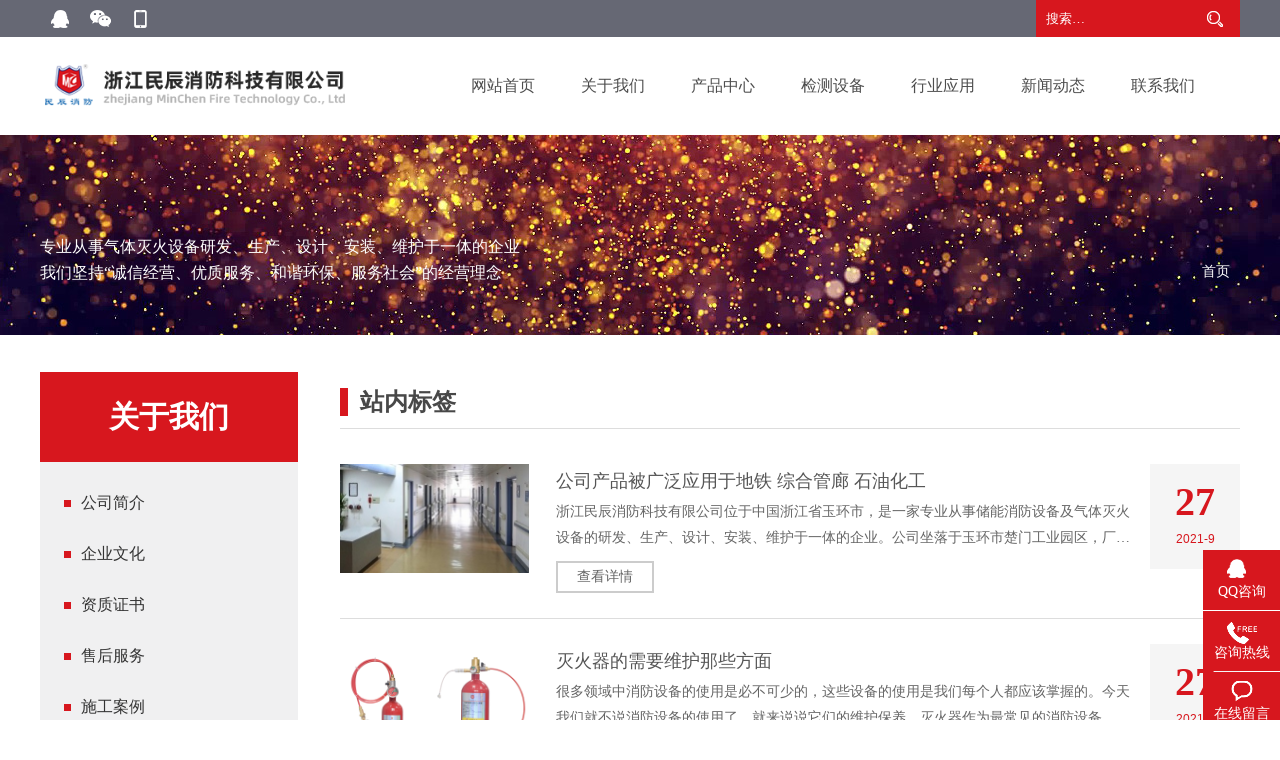

--- FILE ---
content_type: text/html; Charset=utf-8
request_url: http://www.minchenxiaofang.com/plug/tags/%E6%B6%88%E9%98%B2%E5%99%A8%E6%9D%90%E5%8E%82%E5%AE%B6
body_size: 6606
content:

<!DOCTYPE html>
<html lang="en">
<head>
    <meta http-equiv="Content-Type" content="text/html; charset=utf-8">
    <meta name="viewport" content="width=device-width, user-scalable=no, initial-scale=1.0, maximum-scale=1.0, minimum-scale=1.0">
	<meta http-equiv="X-UA-Compatible" content="IE=edge,chrome=1" />
	<title>站内标签_浙江民辰消防科技有限公司</title>
	<meta name="Keywords" content="电化学储能自动灭火系统、机床自动灭火装置、机架式灭火装置、非储压全氟己酮灭火装置、微型全氟己酮灭火装置、探火管灭火装置、厨房灭火装置(单、双瓶)、全氟己酮(1230)气体灭火装置(柜式单瓶、柜式双瓶)、超细干粉探火管灭火设备
" />
	<meta name="Description" content="民辰消防公司现生产经营的主要产品包括：电化学储能自动灭火系统、机床自动灭火装置、机架式灭火装置、非储压全氟己酮灭火装置、微型全氟己酮灭火装置、探火管灭火装置等产品" />
	
<link rel="stylesheet" href="/theme/site02801/common/css/common.css">
<script>var webroot="/";var themeroot="site02801";var webmode="2";</script>

<link href="/theme/site02801/css/slick.css" type="text/css" rel="stylesheet">
<link href="/theme/site02801/css/swiper.min.css" type="text/css" rel="stylesheet">
<link href="/theme/site02801/css/style.css" type="text/css" rel="stylesheet">
<script type="text/javascript" src="/theme/site02801/js/jquery-1.10.2.min.js"></script>
<script type="text/javascript" src="/theme/site02801/js/jquery.SuperSlide.2.1.js"></script>

<script type="text/javascript" src="/theme/site02801/js/swiper.min.js"></script>
<script src="/theme/site02801/js/menu.js" type="text/javascript"></script>

<script type="text/javascript" src="/theme/site02801/js/tab.js"></script>

<script type="text/javascript" src="/theme/site02801/js/base.js"></script>
</head>
<body>


<div class="in_header global-header">
    <div class="header_top">
        <div class="container">
            <div class="nav_right">
                <p class="p1">
                    <a href="tencent://message/?uin=1000000&Site=mysite&Menu=yes"></a>
                </p>
                <p class="p2">
                    <img src="/site/site02801/upfile/202108/2021082654083265.jpg" /></p>
                <p class="p3">
                    <img src="/site/site02801/upfile/202304/2023042060217461.png" /></p>
            </div>
               <div class="header_right">
                <div class="header_input">
                    <input type="text" name="key" id="keywords" onkeydown="if(event.keyCode==13){SiteSearch('/plug/search.asp', '#keywords');return false};" x-webkit-speech="" placeholder="搜索…" />
                    <input type="submit" value="" id="btnok" onclick="SiteSearch('/plug/search.asp', '#keywords');" class="search_su" />
                </div>
            </div>
        </div>
    </div>
    <div class="header_nav">
        <div class="container">
            <div class="header_nav_left">
                <a href="/">
                    <img src="/site/site02801/upfile/202304/2023042750419949.png" />
                </a>
            </div>
            <div class="header_nav_right">
                <div id="menu">
                    <ul id="nav" class="nav">
                    	<li class='nLi '><h3><a href="/">网站首页</a></h3></li> 
                    	
                        <li class='nLi '>
                            <h3><a href="/about-us/">关于我们</a></h3>
                            
                            <ul class="sub">
                              
                                <li><a href="/about-us/">公司简介</a></li>
                              
                                <li><a href="/culture/">企业文化</a></li>
                              
                                <li><a href="/zzzs/">资质证书</a></li>
                              
                                <li><a href="/shfw/">售后服务</a></li>
                              
                                <li><a href="/Case/">施工案例</a></li>
                              
                            </ul>
                            
                        </li>
                        
                        <li class='nLi '>
                            <h3><a href="/Product/">产品中心</a></h3>
                            
                            <ul class="sub">
                              
                                <li><a href="/dhxcnzqfjtzdmhxt/">电化学储能站全氟己酮自动灭火系统</a></li>
                              
                                <li><a href="/gsqfjtmhzz/">柜式全氟己酮灭火装置</a></li>
                              
                                <li><a href="/jczdmhzz/">机床自动灭火装置</a></li>
                              
                                <li><a href="/fcyqfjtmhzz/">非储压全氟己酮灭火装置</a></li>
                              
                                <li><a href="/jjs1u2uzdmhzz/">机架式1U2U自动灭火装置</a></li>
                              
                                <li><a href="/thgsmhzz/">探火管式灭火装置</a></li>
                              
                                <li><a href="/wxgwxzdmhzz/">微型感温型自动灭火装置</a></li>
                              
                                <li><a href="/stsqfjtmhq/">手提式全氟己酮灭火器</a></li>
                              
                                <li><a href="/cfmhzz/">厨房灭火装置</a></li>
                              
                                <li><a href="/xgsqfjtmhzz/">悬挂式全氟己酮灭火装置</a></li>
                              
                            </ul>
                            
                        </li>
                        
                        <li class='nLi '>
                            <h3><a href="/jcsb/">检测设备</a></h3>
                            
                        </li>
                        
                        <li class='nLi '>
                            <h3><a href="/Industry/">行业应用</a></h3>
                            
                        </li>
                        
                        <li class='nLi '>
                            <h3><a href="/News/">新闻动态</a></h3>
                            
                            <ul class="sub">
                              
                                <li><a href="/gsxw/">公司新闻</a></li>
                              
                                <li><a href="/xfxy/">消防行业</a></li>
                              
                            </ul>
                            
                        </li>
                        
                        <li class='nLi '>
                            <h3><a href="/contact/">联系我们</a></h3>
                            
                        </li>
                        
                    </ul>
                </div>
            </div>
        </div>
    </div>
</div>

<!--手机导航-->
<div class="index_header">
    <div class="sj_header">
        <div class="logo">
            <a href="/">
                <img src="/site/site02801/upfile/202304/2023042750419949.png" class="logo_img"></a>
        </div>
        <div class="menu">
	            <a class="menubtn"><img src="/theme/site02801/images/menu.png"></a>
		</div>
        <div class="clr">
        </div>
    </div>
    <!--header-->
    <div id="hamburgermenu">
        <div id="firstpane" class="menu_list">
            <div class="menu_head"><a href="/">网站首页</a></div>
			
			
            <div class="menu_head">关于我们</div>
            <div class="menu_body">
                
                <a href="/about-us/">▪ 公司简介</a>
                
                <a href="/culture/">▪ 企业文化</a>
                
                <a href="/zzzs/">▪ 资质证书</a>
                
                <a href="/shfw/">▪ 售后服务</a>
                
                <a href="/Case/">▪ 施工案例</a>
                
            </div>
            
			
			
            <div class="menu_head">产品中心</div>
            <div class="menu_body">
                
                <a href="/dhxcnzqfjtzdmhxt/">▪ 电化学储能站全氟己酮自动灭火系统</a>
                
                <a href="/gsqfjtmhzz/">▪ 柜式全氟己酮灭火装置</a>
                
                <a href="/jczdmhzz/">▪ 机床自动灭火装置</a>
                
                <a href="/fcyqfjtmhzz/">▪ 非储压全氟己酮灭火装置</a>
                
                <a href="/jjs1u2uzdmhzz/">▪ 机架式1U2U自动灭火装置</a>
                
                <a href="/thgsmhzz/">▪ 探火管式灭火装置</a>
                
                <a href="/wxgwxzdmhzz/">▪ 微型感温型自动灭火装置</a>
                
                <a href="/stsqfjtmhq/">▪ 手提式全氟己酮灭火器</a>
                
                <a href="/cfmhzz/">▪ 厨房灭火装置</a>
                
                <a href="/xgsqfjtmhzz/">▪ 悬挂式全氟己酮灭火装置</a>
                
            </div>
            
			
			
            <div class="menu_head"><a href="/jcsb/">检测设备</a></div>
            
			
			
            <div class="menu_head"><a href="/Industry/">行业应用</a></div>
            
			
			
            <div class="menu_head">新闻动态</div>
            <div class="menu_body">
                
                <a href="/gsxw/">▪ 公司新闻</a>
                
                <a href="/xfxy/">▪ 消防行业</a>
                
            </div>
            
			
			
            <div class="menu_head"><a href="/contact/">联系我们</a></div>
            
			
        </div>
    </div>
    <!--导航阴影-->
    <div class="overlay">
    </div>
</div>

    <!--nybanner-->
    <div class="ny_banner" style="background: url(/site/site02801/upfile/202108/2021082561231329.jpg) no-repeat center;">
        <div class="container">
            <div class="ny_banner_left">
                <h4></h4>
                <p>专业从事气体灭火设备研发、生产、设计、安装、维护于一体的企业</p>
<p>我们坚持“诚信经营、优质服务、和谐环保、服务社会”的经营理念</p>
            </div>
            <div class="ny_banner_right">
                <a href="/">首页</a>
            </div>
        </div>
    </div>

    <!--内容-->
    <div class="ny_all">
        <div class="container">
            
<div class="ny_left">
    <div class="ny_left_title">关于我们</div>
    <div class="ny_left_nav">
        <ul class="yiji">
        
            <li ><a href="/about-us/">公司简介</a></li>
        
            <li ><a href="/culture/">企业文化</a></li>
        
            <li ><a href="/zzzs/">资质证书</a></li>
        
            <li ><a href="/shfw/">售后服务</a></li>
        
            <li ><a href="/Case/">施工案例</a></li>
         
        </ul>
    </div>
</div>
<!--手机导航-->
<div class="ny_sjleft">
    <ul class="yiji">
    
        <li ><a href="/about-us/">公司简介</a></li>
    
        <li ><a href="/culture/">企业文化</a></li>
    
        <li ><a href="/zzzs/">资质证书</a></li>
    
        <li ><a href="/shfw/">售后服务</a></li>
    
        <li ><a href="/Case/">施工案例</a></li>
     
    </ul>
</div>
            <div class="ny_right">
                <div class="ny_right_title">
                    <h3>站内标签</h3>
                </div>
                <div class="ny_news_list">
                    <ul>
                    
                        <li><a href="/gsxw/117.html">
                            <div class="ny_news_img"><img src="/site/site02801/upfile/202304/2023427161516130.jpg" /></div>
                            <div class="ny_news_info">
                                <h3>公司产品被广泛应用于地铁 综合管廊 石油化工</h3>
                                <p>浙江民辰消防科技有限公司位于中国浙江省玉环市，是一家专业从事储能消防设备及气体灭火设备的研发、生产、设计、安装、维护于一体的企业。公司坐落于玉环市楚门工业园区，厂区建筑面积12000平方…</p>
                                <span class="link">查看详情</span>
                            </div>
                            <div class="news_time">
                                <p>27</p>
                                <time>2021-9</time>
                            </div>
                        </a></li>
                    
                        <li><a href="/xfxy/116.html">
                            <div class="ny_news_img"><img src="/site/site02801/upfile/202304/2023042758569485.jpg" /></div>
                            <div class="ny_news_info">
                                <h3>灭火器的需要维护那些方面</h3>
                                <p>很多领域中消防设备的使用是必不可少的，这些设备的使用是我们每个人都应该掌握的。今天我们就不说消防设备的使用了，就来说说它们的维护保养。灭火器作为最常见的消防设备，它的使用中，维护保养是需要我们重视的。家用灭火器家用灭火器1.灭火器应设置在通风、…</p>
                                <span class="link">查看详情</span>
                            </div>
                            <div class="news_time">
                                <p>27</p>
                                <time>2021-9</time>
                            </div>
                        </a></li>
                    
                        <li><a href="/xfxy/112.html">
                            <div class="ny_news_img"><img src="/site/site02801/upfile/202304/2023042758742661.jpg" /></div>
                            <div class="ny_news_info">
                                <h3>如何选择灭火器 这五类你可以了解一下</h3>
                                <p>我们平时在使用灭火器产品的时候是否有了解过其中的种类呢?民辰消防这边给您做了一些相关的内容整理，主要从五个方面做介绍，你们想要了解的话可以看看，应该对您会有帮助的作用。毕竟这是我们平时都会使用到的产品。灭火器的类型应该如何选择?这五类可以了解一…</p>
                                <span class="link">查看详情</span>
                            </div>
                            <div class="news_time">
                                <p>27</p>
                                <time>2021-9</time>
                            </div>
                        </a></li>
                    
                    </ul>
                    
                    
                </div>
            </div>
        </div>
    </div>


<!--底部-->
<div class="footer">
    <div class="container">
        <div class="footer_top">
            <div class="footer_left">
                <h3>
                    快速链接</h3>
                <ul>
                  
                    <li><a href="/about-us/">关于我们</a></li>
                  
                    <li><a href="/Product/">产品中心</a></li>
                  
                    <li><a href="/jcsb/">检测设备</a></li>
                  
                    <li><a href="/Industry/">行业应用</a></li>
                  
                    <li><a href="/News/">新闻动态</a></li>
                  
                </ul>
            </div>
            <div class="footer_center">
                <h3>
                    联系我们</h3>
                <div class="footer_cxx">
                    
                    <p><img src="/theme/site02801/images/f1.png"/> 地址：浙江省玉环市楚门镇吴家工业区吴蒲路618号</p><p><img src="/theme/site02801/images/f2.png"/> 电话：4001608119</p><p><img src="/theme/site02801/images/f4.png"/> 邮箱：13656767119@qq.com</p>
                    
                </div>
            </div>
            <div class="footer_pic">
                <div class="footer_wx">
                    <img src="/site/site02801/upfile/202304/2023042060217461.png" />
                    <p>手机网站</p>
                </div>
                <div class="footer_wx">
                    <img src="/site/site02801/upfile/202108/2021082654083265.jpg" />
                    <p>官方微信</p>
                </div>
            </div>
        </div>
        <div class="footer_ban">
            <p class="f_brq">
                Copyright © 2026 All Rights Reserved 版权所有： 浙江民辰消防科技有限公司 <a href="https://beian.miit.gov.cn/" rel="nofollow" target="_blank">浙ICP备2022013809号</a>　<a href='/plug/rss.html'>网站地图</a>  <a href=http://www.minchenxiaofang.com/mzsm/>免责声明</a> </p>
            <div class="footer_zhichi">
                <p>
                    <a target="_blank" href="https://www.ganguoyun.cn/" ><span>技术支持：</span>甘果云建站平台</a></p>
            </div>
        </div>
    </div>
</div>
<!--手机底部-->
<div class="copy">
    <p>版权所有 ：浙江民辰消防科技有限公司</p>
    <a target="_blank" href="https://www.ganguoyun.cn/">技术支持：甘果云建站</a>
</div>
<footer>
    <ul>
        <li><a href="/" class="active"><img src="/theme/site02801/images/nav-3.png" style="width: 25px;height: 26px"><span>首页</span></a></li>
        <li><a href="tel:13656767119"><img src="/theme/site02801/images/nav-2.png" style="width: 28px;height: 25px"><span>电话</span></a></li>
        <li><a href="sms:13656767119"><img src="/theme/site02801/images/nav-4.png" style="width: 28px;height: 18px;margin:3px auto 3px;"><span>短信</span></a></li>
        <li><a href="/contact/" class=""><img src="/theme/site02801/images/dt.png" style="width: 17px;height:21px;margin: 0px auto 2px"><span>地图</span></a></li>
    </ul>
</footer>


<!--在线客服-->
<div class="lxfx">
   <ul>
      <li>
         <a href="tencent://message/?uin=1000000&Site=mysite&Menu=yes">
           <div class="leftlx"><i></i><p>QQ咨询</p></div>
         </a>
      </li>
      <li>
         <a href="#">
           <div class="leftlx">
               <i class="icon-tel"></i>
               <p>咨询热线</p>
           </div>
           <span>4001608119</span>
         </a>
      </li>
      <li>
         <a href='/plug/book.html'>
           <div class="leftlx">
              <i class="icon-ly"></i>
              <p>在线留言</p>
           </div>
         </a>
      </li>
	  <li class="mtop">
         <a href="javascript:;">
           <div class="leftlx">
              <i class="icon-top"></i>
              <p>返回顶部</p>
           </div>
         </a>
      </li>
   </ul>
</div>



<script>
	 jQuery("#nav").slide({ type: "menu", titCell: ".nLi", targetCell: ".sub", effect: "slideDown", delayTime: 300, triggerTime: 0, returnDefault: true });
	
	
	$(".ny_about_info").find("img").parent().css("text-indent","0rem"); 
	
	
	//导航滚动
	$(window).scroll(function () {
		var st = $(this).scrollTop();
		if (st > 1) {
			$("body").addClass("slide-up");
			$("body").removeClass("slide-down");
		} else {
			$("body").addClass("slide-down");
			$("body").removeClass("slide-up");
		}

	});

    //在线客服
	var lxbtn = $(".lxfx li");
    lxbtn.each(function () {
        var index = $(this).index();
        if (index == 0 || index == 2 || index == 4) {
            $(this).hover(function () {
                $(this).stop().animate({ marginLeft: "-13px", width: "90px" }, 600)
            }, function () {
                $(this).stop().animate({ marginLeft: "0px", width: "77px" }, 600)
            })
        }
        if (index == 1) {
            $(this).hover(function () {
                $(this).stop().animate({ marginLeft: "-165px", width: "242px" }, 600)
            }, function () {
                $(this).stop().animate({ marginLeft: "0px", width: "77px" }, 600)
            })
        }
        if (index == 3) {
            $(this).hover(function () {
                $(this).stop().animate({ marginLeft: "-13px", width: "90px" }, 600, function () {
                    $(".fix_ewm").stop().show()
                })
            }, function () {
                $(this).stop().animate({ marginLeft: "0px", width: "77px" }, 600, function () {
                    $(".fix_ewm").stop().hide()
                })
            })
        }
    });
	
	//返回顶部
	$(".mtop").click(function(){
		$("html,body").animate({scrollTop:0},"slow");
		return false;
	});


    $(document).ready(function () {
        $("#firstpane .menu_body:eq(0)").hide();
        $("#firstpane div.menu_head").click(function () {
            $(this).addClass("current").next("div.menu_body").slideToggle(300).siblings("div.menu_body").slideUp("slow");
            $(this).siblings().removeClass("current");
        });
    });
</script>
<script src="/theme/site02801/common/js/common.js"></script>
</body>
</html>


--- FILE ---
content_type: text/css
request_url: http://www.minchenxiaofang.com/theme/site02801/common/css/common.css
body_size: 3468
content:
@charset "utf-8";
/* 全局 */
html{webkit-text-size-adjust:none;-webkit-text-size-adjust:none;text-justify:inter-ideograph;}
a{text-decoration:none;outline:0;-webkit-transition:all .3s ease-in-out 0s;-moz-transition:all .3s ease-in-out 0s;transition:all .3s ease-in-out 0s}
/* 基础 */
*{-webkit-tap-highlight-color:rgba(255,255,255,0);-webkit-touch-callout:none;margin:0}
::-webkit-scrollbar{width:10px;height:10px}
::-webkit-scrollbar-track{border-radius:0;background:rgba(0,0,0,0.1);}
::-webkit-scrollbar-thumb{background:rgba(0,0,0,0.2);}
::-webkit-scrollbar-thumb:hover{background:rgba(0,0,0,0.4);background-color:#d7171e;}
input,textarea{-webkit-user-select:text}
/*分页样式*/
.pglist {margin-top:20px;margin-bottom:40px;text-align:center!important;font-size:14px;}
.pglist a {border:1px solid #e4eaec;background:#fff;padding:10px 16px;margin: 0 4px;text-align:center;color:#76838f;}
.pglist a:hover {background:#f5f5f5}
.pglist a.NextA {border-right:1px solid #e4eaec}
.pglist .NextSpan,.pglist .PreSpan {border:1px solid #e4eaec;padding:10px 16px;background:#fff;color:#ccd5db;cursor:default}
.pglist .firstPage,.pglist .lastPage {height:28px;line-height:28px;min-width:40px}
.pglist span {border:1px solid #e4eaec;border-right:none;padding:10px 18px;text-align:center;background:#d7171e;border-color:#d7171e;color:#fff;cursor:default}
.pglist a,.pglist a:active,.pglist a:focus,.pglist a:hover {text-decoration:none}
.pglist .PageText {margin-left:10px;color:#aaa;display:none}
.pglist a:last-child{ border-right:1px solid #e4eaec}

/*返回首页*/
#tip{padding-top: 30px;min-height: 640px;}
#tip b{color: #d7171e;}
/*网站地图*/
.sitemap{overflow:hidden;line-height:30px;padding: 10px;border-bottom:1px solid #ddd;}
.sitemap dt{float: left;margin-right: 2%;width: 14.66666667%;}
.sitemap dt a{display:block;text-align:center;background: #ececec;font-size:14px;padding:8px 0;font-weight:normal;}
.sitemap dt a:hover{background: #ccc;color:#fff;}
.sitemap dd{float: left;width: 83.333333%;}
.sitemap dd a{float:left;color:#666;padding-right:35px;line-height:39px;transition:none;}
.sitemap dd a:hover{color:#333;}
/*网站标签*/
.tags_list{overflow:hidden;line-height:30px;padding: 10px;border-bottom:1px solid #ddd;}
.tags_list dt{float: left;margin-right: 2%;margin-bottom: 2%;width: 14.66666667%;}
.tags_list dt a{display:block;text-align:center;background: #ececec;font-size:14px;padding:8px 0;font-weight:normal;}
.tags_list dt a:hover{background: #ccc;color:#fff;}
.tags{overflow:hidden;margin-bottom: 20px;}
.tags span{float: left;display: block;line-height: 40px;}
.tags a{border-radius: 4px;-webkit-border-radius: 4px;display: inline-block;line-height: 28px;padding: 0 6px;margin: 5px;background: #fff;border: 1px solid #dadada;}
.tags a:hover {background: #d7171e;border-color: #d7171e;color: #fff;}
/*评论列表*/
.comment-main{width: 100%;background: #FFF;border-bottom: 3px solid #eee;margin-top: 30px;font-size: 12px;color: #666;line-height: 14px;-webkit-transition: all .3s ease;-moz-transition: all .3s ease;-ms-transition: all .3s ease;-o-transition: all .3s ease;transition: all .3s ease;}
.comment-main:hover{border-bottom: 3px solid #d7171e;-webkit-box-shadow: 0 10px 20px 0 #CCC;-moz-box-shadow: 0 10px 20px 0 #CCC;-ms-box-shadow: 0 10px 20px 0 #CCC;-o-box-shadow: 0 10px 20px 0 #CCC;box-shadow: 0 10px 20px 0 #CCC;}
.comment-title{width: 100%;height: 49px;line-height: 50px;background: #FFF;border-bottom: 1px solid #CCC;}
.comment-title span{float: left;height: 50px;font-size: 14px;line-height: 50px;display: block;padding: 0 30px;background: #d7171e;color: #FFF;}
.comment-show-box{margin: 20px 12px}
.comment-show-box .pl-box2{width: 100%}
.comment-show-box .pl-box2 dl{float: left;width: 100%;margin-bottom: 20px;padding-bottom: 20px;border-bottom: 1px solid #EEE;}
.comment-show-box .pl-box2 dl dt{float: left;width: 50px;margin-right: 15px;}
.comment-show-box .pl-box2 dl dt img{width: 50px;height: 50px}
.comment-show-box .pl-box2 dl dd{float: right;width: 92%;}
.comment-show-box .pl-box2 dl dd h1{font-weight: 700;font-size: 100%;}
.comment-show-box .pl-box2 dl dd h1 span{color: #656565;font-weight: 400;float: right;}
.comment-show-box .pl-box2 dl dd p{margin-top: 10px;line-height: 20px}
.comment-show-box .pl-box2 dl dd p.xz-fc1{color: #d7171e;}
.comment-show-box .xz-cb{zoom: 1}
.comment-show-box .xz-cb:after{display: block;clear: both;visibility: hidden;height: 0;overflow: hidden;content: "."}
.c-more {text-align: center;line-height: normal;}
.c-more a {border-radius: 2px;-webkit-border-radius: 2px;display: block;background: #d7171e;color: #ffffff;padding: 13px 0;}
.c-more a:hover {background: #333;}
/*评论表单*/
.comment-show-box .fb-box{background: #FAFAFA;border: 1px solid #EEE;margin-top: 20px;}
.comment-show-box .fb-box dl{float: left;width: 97%;padding: 12px;}
.comment-show-box .fb-box dt{float: left;width: 50px;margin-right: 15px;}
.comment-show-box .fb-box dt img{-webkit-border-radius: 50%;-moz-border-radius: 50%;-ms-border-radius: 50%;-o-border-radius: 50%;border-radius: 50%;width: 50px;height: 50px}
.comment-show-box .fb-box dd{float: right;width: 92%;}
.comment-show-box .fb-box dd p{color: #656565;}
.comment-show-box .fb-box dd p textarea{width: 97%;height: 120px;line-height: 20px;color: #6C6C6C;padding: 12px;border: 1px solid #EEE;outline: 0;font-family: "microsoft yahei";-webkit-transition: all .3s ease;-moz-transition: all .3s ease;-ms-transition: all .3s ease;-o-transition: all .3s ease;transition: all .3s ease;}
.comment-show-box .fb-box dd p textarea:focus{border: 1px solid #d7171e;box-shadow: 0 0 10px 0 #d7171e}
.comment-show-box .fb-box-div{margin-top: -1px;background: #FAFAFA;border-radius: 0 0 5px 5px;border: 1px solid #EEE;}
.comment-show-box .fb-box-div dl{padding: 12px;position: relative;}
.comment-show-box .fb-box-div dd{font-size: 12px;line-height: 13px;color: #666;}
.comment-show-box .fb-box-div input{-webkit-border-radius: 0 0 5px 0;-moz-border-radius: 0 0 5px 0;-ms-border-radius: 0 0 5px 0;-o-border-radius: 0 0 5px 0;border-radius: 0 0 5px 0;position: absolute;top: -1px;right: -1px;width: 80px;height: 39px;font-size: 12px;line-height: 39px;background: #AAA;color: #FFF;border: 0;cursor: pointer;-webkit-transition: all .3s ease;-moz-transition: all .3s ease;-ms-transition: all .3s ease;-o-transition: all .3s ease;transition: all .3s ease;}
.comment-show-box .fb-box-div input:hover{background: #d7171e;color: #FFF;}
/*点赞*/
#mood{margin-bottom: 30px;text-align:center;}
#mood p{font-size: 16px;color: #555;font-weight:bold;margin-bottom: 20px;}
#mood a{display:inline-block;margin:0 10px;cursor:pointer;color: #555;background:#fff;border-radius:4px;border:1px solid #ddd;padding:6px 20px;min-width:100px;-webkit-box-sizing: border-box;box-sizing: border-box;}
#mood a span{display: inline-block;width: 18px;height: 18px;margin-right:10px;vertical-align: sub;background: url(../images/dianzan.png) no-repeat;-webkit-transition: all .3s ease-in-out 0s;-moz-transition: all .3s ease-in-out 0s;transition: all .3s ease-in-out 0s;}
#mood a span.dianzan-down{background-position: top right;}
#mood a em{font-style:normal;font-size: 16px;}
#mood a:hover{background: #d7171e;border-color: #d7171e;color:#fff;}
#mood a:hover span.dianzan-up{background-position: bottom left;}
#mood a:hover span.dianzan-down{background-position: bottom right;}
/*视频样式*/
video {padding: 5px;background-color: #000;}

/* 公用 */
.c-cb:after,.c-cbli li:after {display:block;clear:both;visibility:hidden;height:0;overflow:hidden;content:".";}
.c-cb,.c-cbli li {zoom:1;}
.c-ib {display:inline-block;}
.c-dn {display:none;}
.c-db {display:block;}
.c-fl {float:left;}
.c-fr {float:right;}
.c-pr {position:relative;}
.c-pa {position:absolute;}
.c-pf {position:fixed;}
.c-fwn {font-weight:400;}
.c-fwb {font-weight:700;}
.c-tal {text-align:left;}
.c-tac {text-align:center;}
.c-tar {text-align:right;}
.c-oh {overflow:hidden;}
.c-toe {overflow:hidden;word-wrap:normal;white-space:nowrap;text-overflow:ellipsis;}
.c-ti2 {text-indent:2em;}
.c-lh2 {line-height:2;}
.c-lh0 {line-height:normal;}
.c-tdu {text-decoration:underline;}
.c-tdn,.c-tdn:hover {text-decoration:none;}
.c-csp {cursor:pointer;}
.c-ff1 {font-family:SimSun;}
.c-ff2 {font-family:Microsoft YaHei;}
.c-img {width:100%;height:100%;}
.c-b0 {border:0;}
.c-fs {font-size:14px;}

/* 单页 */
.c-page p,.c-page div {line-height:200%;}

/* 分页2 */
.c-pages {text-align:center;margin-top:20px;}
.c-pages a {transition:all 0.3s;-webkit-transition:all 0.3s;}
.c-pages span,.c-pages a {margin-top:20px;padding:8px 16px;margin-left:6px;color:#777;background-color:#fff;border:1px solid #ddd}
.c-pages span,.c-pages a:hover {z-index:2;color:#fff;cursor:default;background-color:#1d773a;border-color:#1d773a}

/* 浮动工具 */
.c-tools {position:fixed;z-index:9999;text-align:center;right:0;bottom:65px;}
.c-tools ul li {transition:all 0.3s;-webkit-transition:all 0.3s;border-radius:2px;-webkit-border-radius:2px;cursor:pointer;position:relative;width:32px;height:32px;margin:4px 1px;background:#007AC3 url(../images/tools-ico.png) no-repeat;}
.c-tools ul li:hover {background-color:#d65608;}
.c-tools ul li span {transition:all 0.3s;-webkit-transition:all 0.3s;border-radius:2px;-webkit-border-radius:2px;display:none;position:absolute;right:33px;width:105px;line-height:32px;padding:0 10px;background:#d65608;color:#ffffff;}
.c-tools ul li .ewmPic {width:138px;}
.c-tools ul li .ewmPic img {display:block;margin-top:10px;padding-bottom:10px;width:138px;height:138px;}
.c-tools ul .tel-ico {background-position:center -38px;}
.c-tools ul .ewm-ico {background-position:center 6px;}
.c-tools ul .qq-ico {background-position:center -83px;}
.c-tools ul .top-ico {background-position:center -131px;}

/* 404 */
.c-404 {text-align:center;margin-top:3%;color:#F33;}

/* rss */
.c-rss {float:right;margin-top:10px;}
.c-rss img {display:block;}
.c-searchlist li {width:100%;height:40px;line-height:40px;border-bottom:#ddd 1px dashed;color:#666;float:left;}
.c-searchlist li a {float:left;color:#666;padding-left:10px;font-size:15px;}
.c-searchlist li a:hover {color:#da251c;}
.c-searchlist li span {float:right;padding-right:10px;}
.selectTdClass {background-color:#edf5fa !important;}

/* 表格 */
table.noBorderTable td,table.noBorderTable th,table.noBorderTable caption {border:1px dashed #ddd !important;}
table {margin-bottom:10px;border-collapse:collapse;display:table;}
caption {border:1px dashed #DDD;border-bottom:0;padding:3px;text-align:center;}
table tr.firstRow th {border-top-width:2px;}
.ue-table-interlace-color-single {background-color:#fcfcfc;}
.ue-table-interlace-color-double {background-color:#f7faff;}
td p {margin:0;padding:0;}
.form_book .am-btn {width:300px!important;margin:0 auto!important;padding-left:-20px;}

--- FILE ---
content_type: text/css
request_url: http://www.minchenxiaofang.com/theme/site02801/css/slick.css
body_size: 1648
content:
/* Slider */
.slick-slider { position: relative; display: block; box-sizing: border-box; -moz-box-sizing: border-box; -webkit-touch-callout: none; -webkit-user-select: none; -khtml-user-select: none; -moz-user-select: none; -ms-user-select: none; user-select: none; -ms-touch-action: none; touch-action: none; -webkit-tap-highlight-color: transparent; }

.slick-list { position: relative; overflow: hidden; display: block; margin: 0; padding: 0; }
.slick-list:focus { outline: none; }
.slick-loading .slick-list { background: white url(../images/ajax-loader.gif) center center no-repeat; }
.slick-list.dragging { cursor: pointer; cursor: hand; }

.slick-slider .slick-list, .slick-track, .slick-slide, .slick-slide img { -webkit-transform: translate3d(0, 0, 0); -moz-transform: translate3d(0, 0, 0); -ms-transform: translate3d(0, 0, 0); -o-transform: translate3d(0, 0, 0); transform: translate3d(0, 0, 0); }

.slick-track { position: relative; left: 0; top: 0; display: block; zoom: 1; }
.slick-track:before, .slick-track:after { content: ""; display: table; }
.slick-track:after { clear: both; }
.slick-loading .slick-track { visibility: hidden; }

.slick-slide { float: left; height: 100%; min-height: 1px; display: none; }
.slick-slide img { display: block; }
.slick-slide.slick-loading img { display: none; }
.slick-slide.dragging img { pointer-events: none; }
.slick-initialized .slick-slide { display: block; }
.slick-loading .slick-slide { visibility: hidden; }
.slick-vertical .slick-slide { display: block; height: auto; border: 1px solid transparent; }

/* Icons */
@font-face { font-family: "slick"; src: url("../font/slick.eot"); src: url("../font/slick.eot?#iefix") format("embedded-opentype"), url("../font/slick.woff") format("woff"), url("../font/slick.ttf") format("truetype"), url("../font/slick.svg") format("svg"); font-weight: normal; font-style: normal; }
/* Arrows */
.slick .slick-prev, .slick .slick-next { position: absolute; display: block; height: 60px; width: 60px; line-height: 0; font-size: 0; cursor: pointer; background: transparent; color: transparent; top: 50%; margin-top: -10px; padding: 0; border: none; outline: none; border-radius: 50%; }
.slick .slick-prev:focus, .slick .slick-next:focus { outline: none; }
.slick .slick-prev.slick-disabled:before, .slick .slick-next.slick-disabled:before { opacity: 0.25; }
.slick .slick-prev:before, .slick .slick-next:before { font-family: "slick"; font-size: 20px; line-height: 1; color: white; opacity: 0.85; -webkit-font-smoothing: antialiased; -moz-osx-font-smoothing: grayscale; }
.slick .slick-prev { left:0px; }
.slick .slick-prev{ background:#d7171e url(../images/about_left.png) no-repeat center}
.slick  .slick-next { right:0px; }
.slick  .slick-next{ background:#d7171e url(../images/about_right.png) no-repeat center }
.slick  .slick-prev:hover{background: #fff url(../images/about_hleft.png) no-repeat center}
.slick .slick-next:hover{background: #fff url(../images/about_hright.png) no-repeat center}


/*新闻按钮*/
.multiple-items .slick-prev, .multiple-items .slick-next { position: absolute; display: block; height: 58px; width: 59px; line-height: 0; font-size: 0; cursor: pointer;
	bottom:-108px; padding: 0;  outline: none; border:1px solid #dedede }
.multiple-items .slick-prev:focus, .multiple-items .slick-next:focus { outline: none; }
.multiple-items .slick-prev.slick-disabled:before, .multiple-items .slick-next.slick-disabled:before { opacity: 0.25; }
.multiple-items .slick-prev:before, .multiple-items .slick-next:before { font-family: "slick"; font-size: 20px; line-height: 1; color: white; opacity: 0.85; -webkit-font-smoothing: antialiased; -moz-osx-font-smoothing: grayscale; }
.multiple-items .slick-prev { left:29.2%; }
.multiple-items .slick-prev{ background:url(../images/news_left.png) no-repeat center}
.multiple-items  .slick-next { right:29.2%; }
.multiple-items  .slick-next{ background:url(../images/news_right.png) no-repeat center }
.multiple-items  .slick-prev:hover{background:url(../images/about_hleft.png) no-repeat center}
.multiple-items .slick-next:hover{background:url(../images/about_hright.png) no-repeat center}






/* Dots */
.slick-slider { margin-bottom: 30px; }

.slick-dots { position: absolute; bottom: -45px; list-style: none; display: block; text-align: center; padding: 0px; width: 100%; }
.slick-dots li { position: relative; display: inline-block; height:13px; width: 13px; margin: 0px 5px; padding: 0px; cursor: pointer; border: 2px solid #c0c0c0; border-radius: 50%; }
.slick-dots li button { border: 0; background: transparent; display: block; height: 100%; width: 100%;background: #e1e1e1; outline: none; line-height: 0; font-size: 0; color: transparent; cursor: pointer; outline: none; border-radius: 50%;}
.slick-dots li.slick-active{border: 2px solid #fff; }
.slick-dots li.slick-active button{background: #d7171e;}



--- FILE ---
content_type: text/css
request_url: http://www.minchenxiaofang.com/theme/site02801/css/style.css
body_size: 13211
content:
@charset "utf-8";
/* CSS Document */
*{margin:0; padding:0; list-style:none; font-family: "微软雅黑"; box-sizing:border-box;}
img{ border:0; }
a{ text-decoration:none; color:#333;   }
input,textarea,button{outline:none;}
em{ font-style:normal;}
h1,h2,h3,h4,h5,h6{ font-weight:normal;}
hr{ border:none;}
.l{ float:left}
.r{ float:right}
.tow{ overflow:hidden; text-overflow: ellipsis; white-space: nowrap;}
.container{ width:1200px; margin: 0 auto;}
.clearfix{zoom:1; clear: none}
.clearfix:before,.clearfix:after{content:".";display:block;height:0;clear:both;visibility:hidden}
.fl{float: left;}
.fr{float: right;}
.hidden{display: none;}

/*顶部*/
.header_top{width:100%; height: 37px; background: #666874; -webkit-transition:all 0.5s ease-in-ous; transition: all 0.5s ease-in-out; position: absolute; top: 0; left: 0}
.nav_right{width:auto; height: 37px; line-height:37px; float: left}
.nav_right p{width: 40px; height: 100%;  text-align: center; float: left; position: relative}
.nav_right p a{width:100%; height:100%; display:block;}
.nav_right p img{width:100px;  height: 100px; position: absolute; top:37px; left:0px; z-index: 888; display: none;}
.p1{background: url(../images/i_qq.png) no-repeat center;}
.p2{background: url(../images/i_wx.png) no-repeat center;}
.p3{background: url(../images/i_sj.png) no-repeat center;}
.p2:hover img{display: block}
.p3:hover img{display: block}
.nav_right .p1:hover{background: #8d8f9c url(../images/i_qq.png) no-repeat center}
.nav_right .p2:hover{background: #8d8f9c url(../images/i_wx.png) no-repeat center}
.nav_right .p3:hover{background: #8d8f9c url(../images/i_sj.png) no-repeat center}
.yingwen{font-size: 14px;color: #fff;float: left;line-height: 37px;margin-left: 10px;padding: 0px 10px;}
.yingwen:hover{background: #8d8f9c;}
.yingwen.active{background: #8d8f9c}
.header_right{width:auto; float: right; }
.header_right a{font-size:14px; color: #fff; float: left; margin:0px 20px; line-height: 37px;}
.header_right a.active{color:#d7171e}
.header_right a:hover{color:#d7171e}
.header_input{ width: 204px; height: 100%; background: #d7171e; float: right; line-height: 37px; color: #fff; margin-left: 20px; padding: 0px 10px; }
.header_input input[type="text"]{width:150px;  height: 37px; float: left; color:#fff;  border: 0; background: none;}
.header_input input[type="submit"]{width:30px;  height: 37px; background: url(../images/i_ss.png) no-repeat center; border: 0; float: right}
.header_input ::-webkit-input-placeholder { /* WebKit browsers */  
    color:    #fff;  
}  
.header_input :-moz-placeholder { /* Mozilla Firefox 4 to 18 */  
   color:    #fff;  
   opacity:  1;  
}  
.header_input ::-moz-placeholder { /* Mozilla Firefox 19+ */  
   color:    #fff;  
   opacity:  1;  
}  
.header_input :-ms-input-placeholder { /* Internet Explorer 10+ */  
   color:    #fff;  
}  





/* 导航栏 */
.header_nav{width:100%; height:97px; background: #fff; -webkit-transition: background .2s,padding .5s,height .5s;
    transition: background .2s,padding .5s,height .5s; position: absolute; top:37px; left: 0}

.header_nav_left{width:178px; height:42px; float: left; margin-top:27px; transition:0.3s;}
.header_nav_left img{height:100%;}
.header_nav_right{width:66%; float: right; height: 100%;}
#menu{ height:97px; width:100%;}
#menu .nav{ position:relative; z-index:1;  margin: 0 auto; width: 100%; height: 100%;}
#menu .nav a{ color:#a0a0a0;}
#menu .nav .nLi{ float:left;  position:relative; display:inline; height: 100%;  width:auto;  margin: 0px 23px}
#menu .nav .nLi h3{ float:left; font-weight: normal; width:100%; text-align:center; font-size:16px; z-index: 2; position: relative; color:#4d4d4d;height: 100%; }
#menu .nav .nLi h3 a{color:#4d4d4d; line-height:97px; font-size:16px; display: block; overflow: hidden}
#menu .nav .sub{ display:none; width:170px; left:50%; margin-left: -85px;  top:97px;  position:absolute; background:#ddd;  line-height:36px; z-index: 999}
#menu .nLi:hover h3 a{color: #d7171e;}
#menu .nav .sub li{ zoom:1; }
#menu .nav .sub a{ display:block; text-align: center; height: 36px;font-size: 14px;  color:#222e48;}
#menu .nav .sub a:hover{ color:#d7171e; }
.nLi > h3 > span{display: block; width: 120px; text-align: center; position: absolute; top: 21px;font-size: 12px;font-weight: normal; color: #fff; }
#menu .nav .nLi .sub a:hover{ color:#d7171e;}
#menu .nav .active h3 a{color: #d7171e; }
#menu .nav .active{background: url(../images/active.png) no-repeat bottom center}
#menu .nLi:hover{background: url(../images/active.png) no-repeat bottom center}
.f_top{ z-index: 999; background: #fff; transition: all 0.5s ease-in-out; box-shadow:0 1px 7px rgba(0,0,0,0.3)}
.in_header{position: fixed; top:0px; left:0; width: 100%; z-index: 999}
body{padding-top: 134px;}
.slide-down .global-header { -webkit-animation-name: slide-down-header; animation-name: slide-down-header;}
.slide-up .global-header{  -webkit-animation-name: slide-up-header;  animation-name: slide-up-header;}
.slide-down .header_nav{ -webkit-animation-name: expand-header; animation-name: expand-header;}
.slide-up .header_nav{ -webkit-animation-name: slide-down-header;  animation-name: slide-down-header;}
.slide-up .header_nav{ height:50px; top:0;  box-shadow:0 1px 7px rgba(0,0,0,0.3) }
.slide-up .header_top{top: -50px;}
.slide-up .header_nav_left{width:125px; height: auto; margin-top: 10px;}
.slide-up #menu .nav .nLi h3 a{line-height: 48px;}
.slide-up #menu{height:50px;}
.slide-up  #menu .nav .sub{top:50px;}


/* 首页:banner */
.index_baner{width:100%; height: auto}
.vui-slider {
	position:relative;
	overflow:hidden;
	background:#999;
}
.vui-slider .vui-items {
	overflow:hidden;
	width:100%;
	height:100%;
}
.vui-slider .vui-item {
	display:none;
	position:absolute;
	top:0;
	left:0;
	width:100%;
	height:100%;
}
.vui-slider .vui-item a,
.vui-slider .vui-item img {
	display:block;
	padding:0;
	margin:0;
	border:none;
}
.vui-slider .vui-buttons {
	position:absolute;
	z-index:5;
	bottom:16px;
	left:50%;
	float:left;
	display:inline;
	filter:alpha(Opacity=80);
	-moz-opacity:0.8;
	opacity: 0.8;
}
.vui-slider .vui-button {
	float:left;
	display:inline;
	overflow:hidden;
	height:12px;
	width:12px;
	margin:0 10px;
	padding:0;
	border:none;
	border-radius:6px;
	background:#FFF;
	cursor:pointer;
}
.vui-slider .vui-button-cur {
	background-color:#C00;
}
.vui-slider .vui-transfer {
	display:none;
	position:absolute;
	top:0;
	left:0;
	width:100%;
	height:100%;
	z-index:3;
}
.vui-slider .vui-prev {
	position:absolute;
	top:50%;
	left:0;
	z-index:5;
	width:60px;
	height:150px;
	margin-top:-75px;
	border-radius:0 10px 10px 0;
	background:url(../images/prev.gif) no-repeat;
	cursor:pointer;
	filter:alpha(opacity=30);
	-moz-opacity:0.3;
	-khtml-opacity:0.3;
	opacity:0.3;
	transition:0.5s ease;
	-o-transition:0.5s ease;
	-webkit-transition:0.5s ease;
}
.vui-slider .vui-next {
	position:absolute;
	top:50%;
	right:0;
	z-index:5;
	width:60px;
	height:150px;
	margin-top:-75px;
	border-radius:10px 0 0 10px;
	background:url(../images/next.gif) no-repeat;
	cursor:pointer;
	filter:alpha(opacity=30);
	-moz-opacity:0.3;
	-khtml-opacity:0.3;
	opacity:0.3;
	transition:0.5s ease;
	-o-transition:0.5s ease;
	-webkit-transition:0.5s ease;
}
.vui-slider .vui-sidebutton-hover {
	filter:alpha(opacity=40);
	-moz-opacity:0.4;
	-khtml-opacity:0.4;
	opacity:0.4;
	background-color:#000;
}

.links{width: 100%;margin:0 auto;}
.links{padding: 20px 0;font-size: 16px;border-bottom: 1px solid #186631;}
.links .container{padding:0 5px;}
.links span{color: #666;font-weight: bold;display:inline-block;}
.links a{display:inline-block;font-size: 14px;color: #666;padding-right: 10px;}
.links a:hover{color: #ed8e06;}

/*产品中心*/
.index_product{width:100%; height: auto; margin-top: 60px; overflow: hidden}
.index_pro_title{width:100%; height: auto; margin: 0px auto;}
.index_pro_title h3{width:100%; height: 72px; background: url(../images/pro_t.png) no-repeat center; text-align: center; font-size: 36px; line-height:55px; color: #000; font-weight: bold;}
.index_pro_title p{font-size: 14px; color: #999999; height: 50px; line-height: 50px; text-align: center}
.index_product ul.pro_list{width:100%; height: auto; overflow: hidden; margin-top: 20px;}
.index_product ul.pro_list>li{width:49%; float: left; height: auto; position: relative; margin-bottom: 25px; overflow: hidden}
.index_product ul.pro_list>li:nth-child(2n){float: right;}
.index_product ul.pro_list>li img.po_pic{width:100%; height: auto; display: block; transform: scale(1);  transition: all 1s ease 0s; -webkit-transform: scale(1);  -webkit-transform: all 1s ease 0s;}
.index_product ul.pro_list>li .pro_title{width:100%; height: 78px; line-height: 78px; text-align: center; text-overflow: ellipsis; overflow: hidden;  white-space: nowrap; color: #fff; 
	font-size: 18px; font-weight: bold; position: absolute; bottom:0; left:0; background: rgba(0,0,0,0.7); }
.product_hover{width:100%; height: 100%; position: absolute; top:100%; left:0; background: rgba(215,23,30,0.7); padding:13% 10% 0; transition: .4s;}
.product_hover{width:100%; height: 100%; position: absolute; top:100%; left:0; background: rgba(215,23,30,0.7); padding:13% 10% 0; transition: .4s;}
.product_hover .pro_htop{width:100%; height: auto; text-align: center; display: block}
.product_hover .pro_htop .pro_sear{width:72px; height: 72px; border:1px solid #fff;margin: 0px auto; display: flex; align-items: center;
transform: rotate(0deg);
   transition: 0.4s ease-in-out;
}

.product_hover .pro_htop .pro_sear img{width:24px; height: 24px; align-items: center; margin: 0px auto;}
.pro_htop h3{font-size: 18px; color: #fff; font-weight: bold; text-align: center; height: 35px; line-height: 35px; text-overflow: ellipsis; overflow: hidden; white-space: nowrap; margin: 10px 0}
ul.pro_list ul{width:100%; height: auto;}
ul.pro_list ul li{width:auto;  border-radius: 15px; padding:5px 12px 5px 5px; float: left; margin: 0px 1%}
ul.pro_list ul li i{width:22px; height: 22px; display: block; background: url(../images/jt.png) no-repeat center; float: left}
ul.pro_list ul li p{font-size: 14px; color: #fff; margin-left:8px; float: left}
ul.pro_list ul li:hover{background: #fff;}
ul.pro_list ul li:hover i{background: url(../images/h_jt.png) no-repeat center;}
ul.pro_list ul li:hover p{color:#d7171e}
.index_product ul.pro_list>li:hover .product_hover{top:0; transition: .6s;}
.index_product ul.pro_list>li:hover .pro_title{opacity: 0; }
.product_hover .pro_htop .pro_sear:hover{transform: rotate(45deg)}
.index_product ul.pro_list>li:hover img{transform: scale(1.05);transition: all 1s ease 0s;-webkit-transform: scale(1.05);-webkit-transform: all 1s ease 0s;
}


/*行业应用*/
.index_hangye{width:100%; height: auto; overflow: hidden; background: #f3f3f3; padding: 81px 0 35px; margin-top:58px;}
.index_hangye_top{width:100%; height: auto; overflow: hidden;}
.index_hangye_title{width:80%; height: auto; float: left}
.index_hangye_top h3{font-size:36px; height: 72px; line-height: 68px; color: #000000; font-weight: bold; background:url(../images/yy_bj.png) no-repeat}
.index_hangye_top p{font-size: 14px; color: #999999; height: 50px; line-height: 50px; }
.yy_more{width:100px; height: 44px; background: #d7171e; float: right; border-radius: 25px; text-align: center; line-height: 44px; font-size: 14px; color: #fff; font-family: "Arial"; margin-top: 58px;}
.yy_more:hover{background: #fff; border: 1px solid #d7171e; color: #d7171e;}
.hy_mores{width:100px; height: 44px; background: #d7171e; margin:10px auto; border-radius: 25px; text-align: center; line-height: 44px; font-size: 14px; color: #fff; font-family: "Arial";  display:none;}
.hy_mores:hover{background: #fff; border: 1px solid #d7171e; color: #d7171e;}


.mr_frbox{height:auto; position: relative; width: 100%;overflow: hidden; margin-top: 10px;}
.mr_frUl{float:left; height:100%; width:100%;}
.mr_frUl ul li{float:left;height:auto;width:32%;  margin: 0px 8px; overflow:hidden; margin-bottom: 10px;}
.mr_frUl ul li img{display:block; width:100%; height:100%; transform: scale(1);  transition: all 1s ease 0s; -webkit-transform: scale(1);  -webkit-transform: all 1s ease 0s;}
.m_list_xx{width:100%; height: 266px; position: relative; overflow: hidden}
.m_list_h{width:100%; height: 100%; position: absolute; top:0px; left:0; background:rgba(215,23,30,0.7); text-align: center; padding-top: 20%; opacity: 0}
.mr_frUl ul li p{width:100%; height: 45px;line-height: 45px; text-align: center;  text-overflow: ellipsis; overflow: hidden; white-space: nowrap; font-size: 18px; color: #666666;}
.m_list{width:100%; height: auto; margin-bottom:15px;}
.m_list_h i{width:60px; height: 60px; background: url(../images/links.png) no-repeat; display: block; margin: 10px auto }
.m_list_h span{font-size: 14px; color: #fff; text-align: center}
.m_list_h:after{content:" ";  background: url(../images/p_bjs.png) no-repeat; background-size: 100%  100%; width: 92%; height: 91%; position: absolute; top:12px; left:12px;}
.m_list:hover .m_list_h{opacity: 1; transition: .6s}
.m_list:hover img{transform: scale(1.05);transition: all 1s ease 0s;-webkit-transform: scale(1.05);-webkit-transform: all 1s ease 0s;}
.m_list_xx img{width: 100%; height:100%; display: block}
.m_list p{width:100%; height: 45px;line-height: 45px; text-align: center;  text-overflow: ellipsis; overflow: hidden; white-space: nowrap; font-size: 18px; color: #666666;}

/* btn */
.mr_frbutton{width:auto; height:auto; overflow:hidden; margin:20px auto; display:table}
.og_prev, .og_next{width:45px; height:45px; line-height:45px; border-radius:50%;z-index:99;cursor:pointer; background:#e2e1e1; text-align:center;  float:left;}
.og_prev:hover,.og_next:hover{ background:#d7171e; color:#fff}
.og_next{margin-left:15px;}
.og_prev i, .og_next i{ color:#666; font-size:22px;}
.og_prev:hover i,.og_next:hover i{color:#fff}




/*关于我们*/
.index_about{width:100%; height: 660px; overflow: hidden; padding:108px 0 100px;  }
.index_about_t{width:100%; height: auto; overflow: hidden}
.index_about_t h3{font-size:36px; height: 72px; line-height: 68px; color: #fff; font-weight: bold; background:url(../images/about_t.png) no-repeat center; text-align: center}
.index_about_t p{font-size: 14px; color: #fff; height: 50px; line-height: 50px; text-align: center}
.index_about_t h6{font-size:14px; color:#fff; line-height:26px; width:750px; height:auto; overflow:hidden; margin:10px auto;  text-align:center}
.index_about ul{width:100%; height:auto; overflow:hidden; margin-top:40px;}
.index_about ul li{ width:25%; height:auto; float:left;}
.index_about ul li .about_p{width:105px; height:121px; background:url(../images/b_bj.png) no-repeat center; text-align:center; margin:5px auto; padding-top:30px;}
.index_about ul li p{width:100%; height:40px; line-height:40px; font-size:20px; margin-top:10px; text-align:center; color:#fff}
.index_about ul li:hover .about_p{background:url(../images/b_hbj.png) no-repeat}
.index_about ul li:hover p{font-weight:bold;}



/*优势*/
.indedx_youshi{width:100%; height: auto; background: #efefef; padding: 90px  0}
.basc_title{width:100%;  height: auto; overflow: hidden}
.basc_title h3{font-size:36px; height: 72px; line-height: 68px; color: #000000; font-weight: bold; background:url(../images/basc_bjs.png) no-repeat center; text-align: center}
.basc_title p{font-size: 14px; color: #999999; height: 50px; line-height: 50px; text-align: center}
.indedx_youshi_info{width:970px; height: auto; overflow: hidden; margin: 20px auto  0;}
.indedx_youshi_info .indedx_youshi_left{width:auto; float: left}
.indedx_youshi_center{width:240px; height: 240px; background: url(../images/basc_img.png) no-repeat; text-align: center; padding-top:73px; float: left; margin-top: 90px; 
	margin-left: -85px}
.indedx_youshi_center h3{font-size: 36px; color: #fff; font-weight: bold; }
.indedx_youshi_left img,.indedx_youshi_right img{width:90px; height:90px; float: left; 
    -webkit-transition: -webkit-transform 0.8s ease-out;
    -moz-transition: -moz-transform 0.8s ease-out;
    transition: transform 0.8s ease-out;}
.youshi_right{margin-left: 15px; float: left}
.youshi_right h5{font-size: 18px; font-weight: bold; color: #333333; height:40px; line-height: 40px;}
.youshi_right p{font-size: 14px; color: #666666; line-height: 25px; width: 216px; padding-top: 5px;}
.youshi_1,.youshi_2,.youshi_3,.youshi_4,.youshi_5,.youshi_6{overflow: hidden;padding-bottom:10px;}
.youshi_1 .youshi_right{ background: url(../images/b1_bj.png) no-repeat left 41px; width: 263px;}
.youshi_2 .youshi_right{ background: url(../images/b2_bj.png) no-repeat  left 41px;}
.youshi_3 .youshi_right{ background: url(../images/b3_bj.png) no-repeat left -14px; width: 262px;}
.youshi_2,.youshi_5{ margin-top:69px; }
.youshi_3,.youshi_6{ margin-top:61px; }
.youshi_1:hover img{box-shadow: 1px 5px 6px rgba(0,0,0,0.2); border-radius: 50%; -webkit-transform: rotateY(180deg); -moz-transform: rotateY(180deg); transform: rotateY(180deg)}
.youshi_2:hover img{box-shadow: 1px 5px 6px rgba(0,0,0,0.2); border-radius: 50%; -webkit-transform: rotateY(180deg); -moz-transform: rotateY(180deg); transform: rotateY(180deg)}
.youshi_3:hover img{box-shadow: 1px 5px 6px rgba(0,0,0,0.2); border-radius: 50%; -webkit-transform: rotateY(180deg); -moz-transform: rotateY(180deg); transform: rotateY(180deg)}
.youshi_4:hover img{box-shadow: 1px 5px 6px rgba(0,0,0,0.2); border-radius: 50%; -webkit-transform: rotateY(180deg); -moz-transform: rotateY(180deg); transform: rotateY(180deg)}
.youshi_5:hover img{box-shadow: 1px 5px 6px rgba(0,0,0,0.2); border-radius: 50%; -webkit-transform: rotateY(180deg); -moz-transform: rotateY(180deg); transform: rotateY(180deg)}
.youshi_6:hover img{box-shadow: 1px 5px 6px rgba(0,0,0,0.2); border-radius: 50%; -webkit-transform: rotateY(180deg); -moz-transform: rotateY(180deg); transform: rotateY(180deg)}




.indedx_youshi_right,.youshi_left{float: left;}
.indedx_youshi_right img{float: right;}
.youshi_4 .youshi_left{ background: url(../images/b4_bj.png) no-repeat left 41px; width: 263px;}
.youshi_5 .youshi_left{ background: url(../images/b2_bj.png) no-repeat  left 41px;}
.youshi_6 .youshi_left{ background: url(../images/b6_bj.png) no-repeat left -14px; width: 262px;}
.youshi_left h5{font-size: 18px; font-weight: bold; color: #333333; height:40px; line-height: 40px; text-align: right}
.youshi_left p{font-size: 14px; color: #666666; line-height: 25px; width: 216px; padding-top: 5px; text-align: right; float: right}
.youshi_1,.youshi_3{margin-left: 84px;}
.youshi_4,.youshi_6{ margin-left: -86px;}
.youshi_5{margin-left: 44px;}
.youshi_4 img{margin-right: 68px;}
.youshi_6 img{margin-right: 68px;}
.youshi_5 img{margin-left:10px;}



/*新闻*/
.index_news{ width: 100%; height: auto; overflow: hidden;  margin-top: 80px; padding-bottom:58px; }
.index_news_t{width:100%; height: auto; overflow: hidden}
.index_news_t h3{font-size:36px; height: 72px; line-height: 68px; color: #000000; font-weight: bold; background:url(../images/news_t.png) no-repeat center; text-align: center}
.index_news_t p{font-size: 14px; color: #999999; height: 50px; line-height: 50px; text-align: center}
.index_news_nav{width:auto; display: table; margin: 10px auto;}
.index_news_nav a{width:92px; height:35px; line-height: 35px; float: left; font-size: 18px; color: #999999; background: url(../images/shuxian.png) no-repeat right center; 
	margin-right: 11px;}
.index_news_nav a:last-child{margin-right: 0; background: none;}
.index_news_nav a:hover{color:#d7171e}
.in_news_pic{width:100%; height: 220px; overflow: hidden}
.in_news_pic img{width:100%; height: 100%; transform: scale(1);  transition: all 1s ease 0s; -webkit-transform: scale(1);  -webkit-transform: all 1s ease 0s;}
.in_news_xx{width:100%; height:54px; position: relative; z-index: 999; }
.in_news_time{width:62px; height: 73px; float: left; background: #d7171e; text-align: center; padding-top: 15px; margin-top: -20px;}
.in_news_time span{font-size: 24px; color: #fff; font-weight: bold; display: block }
.in_news_time p{font-size: 12px; color: #fff; text-align: center;}
.in_news_xx h4{font-size: 16px; color: #333333; font-weight: bold;  height:57px; line-height: 26px;   word-break:break-all;display:-webkit-box; -webkit-line-clamp:2;
  -webkit-box-orient:vertical; overflow:hidden; float: right; width: 79%}
.in_news_info{width:100%; height: auto; overflow: hidden; border-top: 1px solid #eeeeee; margin-top:15px; padding-top: 8px;}
.in_news_info p{font-size: 14px; color: #777777; line-height: 25px;   word-break:break-all;display:-webkit-box; -webkit-line-clamp:3;
  -webkit-box-orient:vertical; overflow:hidden;}
.in_news_bo{width:100%; height: 30px; line-height:30px; margin-top: 5px;}

.in_news_bo p{font-size: 13px; color: #777777; background: url(../images/i1.png) no-repeat left center; padding-left: 22px;margin-right:15px; float: left}
.in_news_bo span{font-size: 13px; color: #777777; background: url(../images/i2.png) no-repeat left center; padding-left: 25px;}
.slider_list a{width:100%; height: 100%; display: block; overflow: hidden;  padding: 0px 10px;}
.multiple-items{ margin-top: 30px;} 
.news_more{width:382px; height: 58px; border:1px solid #dedede;  border-right:0; border-left:0; text-align: center; line-height: 58px; font-size:18px; color: #50575d; display: block; margin:50px auto 0;}
.news_more:hover{background: #d7171e; color: #fff}
.index_news .slick-initialized .slick-slide:hover img{transform: scale(1.05);transition: all 1s ease 0s;-webkit-transform: scale(1.05);-webkit-transform: all 1s ease 0s;}
.index_news .slick-initialized .slick-slide:hover h4,.slick-initialized .slick-slide:hover .in_news_info p,.slick-initialized .slick-slide:hover .in_news_info span{color:#d7171e}
.index_news .slick-initialized .slick-slide:hover .in_news_bo p{background: url(../images/i1_h.png) no-repeat left center;}
.index_news .slick-initialized .slick-slide:hover .in_news_bo span{background: url(../images/i2_h.png) no-repeat left center;}



/*合作*/
.index_hezuo{width:100%; height: auto; overflow: hidden; background: #efefef; padding: 72px 0 75px}
.index_hezuo_title{width:100%; height: auto; overflow: hidden}
.index_hezuo_title h3{font-size:36px; height: 72px; line-height: 68px; color: #000000; font-weight: bold; background:url(../images/hezuo_t.png) no-repeat left center; }
.index_hezuo_title p{font-size: 14px; color: #999999; height: 50px; line-height: 50px; }
.index_hezuo ul{width:100%; height: auto; overflow: hidden; margin-top:20px;}
.index_hezuo ul li{width:12.4%; float: left; height: 78px; margin-right:1px; margin-bottom:1px; position: relative; overflow: hidden}
.index_hezuo ul li:nth-child(8n){margin-right: 0px;}
.index_hezuo ul li img{width:100%;height: 100%; display: block;   
transform: scale(1);  transition: all 1s ease 0s; -webkit-transform: scale(1);  -webkit-transform: all 1s ease 0s;}
.index_hezuo ul li p{width:100%; height: 100%; background: rgba(215,23,30,0.8); text-align: center; line-height:78px; text-overflow: ellipsis; overflow: hidden; 
	white-space: nowrap; color:#fff; font-size: 14px; position: absolute; top:0; left:0; display: none;}
.index_hezuo ul li:hover p{display: block}
.index_hezuo ul li:hover img{transform: scale(1.05);transition: all 1s ease 0s;-webkit-transform: scale(1.05);-webkit-transform: all 1s ease 0s;
}

/*底部*/
.footer{width: 100%; height:auto; background:#414a52;padding-top:74px; overflow: hidden}
.footer_top{width:100%; height: auto; overflow: hidden}
.footer_left{width:285px; float: left;}
.footer_left h3,.footer_center h3{font-size: 22px; color: #fff; font-weight: bold; background: url(../images/hx.png) no-repeat left bottom; height: 40px;}
.footer_left ul{width:100%; overflow: hidden; height: auto; margin-top: 10px;}
.footer_left ul li{width:auto; float: left; background: url(../images/f0.png) no-repeat left center; height: 35px; line-height: 35px; padding-left: 20px; margin-right: 30px;}
.footer_left ul li a{font-size: 14px; color: #fff;}
.footer_left ul li:hover a{color:#d7171e}
.footer_center{width:300px; height: auto; margin-left: 110px; float: left}
.footer_cxx{width:100%; height: auto; overflow: hidden; margin-top: 10px;}
.footer_cxx p{width:100%; height: 35px; line-height: 35px; font-size: 14px; color: #fff;}
.footer_pic{width:auto; height: auto; margin-left: 110px; float: left; margin-top:62px; }
.footer_wx{width:129px; height: auto; float: left; margin-right: 20px;}
.footer_wx img{width:100%; height: 100%; display: block}
.footer_wx p{width:100%; height: 35px; line-height: 35px; text-align: center; font-size: 14px; color: #fff;}
.footer_ban{width:100%; height: auto; line-height: 76px; border-top:1px solid #a0a5a9; margin-top: 62px;}
.footer_zhichi{width:auto; height:60px;  float: right}
.footer_zhichi p{ width: auto; float: left; margin-left: 20px; line-height: 76px; font-size: 14px; color:#fff;}
.footer_zhichi .pt{width:121px;height: 18px; background: url(../images/vl.png) no-repeat; margin-top: 25px; margin-right: 10px}
.footer_zhichi .js{width:121px;height: 18px; background: url(../images/wl.png) no-repeat; margin-top: 25px;}
.footer_zhichi .pt:hover{background: url(../images/vl_hover.png) no-repeat}
.footer_zhichi .js:hover{background: url(../images/ws_hover.png) no-repeat} 
.footer_zhichi span{float: left; font-size: 14px; color: #fff;}
.footer_zhichi i{ float: left;}
.footer_zhichi a{color:#fff;}
.f_brq{width:auto;height:100%; line-height: 76px;font-size: 14px; color:#fff; float: left}
.f_brq a{margin-left: 15px; font-size: 14px; color: #fff}
.f_brq a:hover{color:#d7171e !important;}
.index_kuaijie{width:100%; height: auto; background:#333333; padding: 15px; border-top: 1px solid #5f5f5f; overflow: hidden}
.index_kuaijie a{float: left; width:auto; text-align: center; font-size: 12px; color: #fff; margin: 0px 10px;}
.index_kuaijie p{font-size: 12px; color: #fff; float: left; }
.index_kuaijie a:hover{color:#2688cf}




/*内页 banner*/
.ny_banner{width:100%; height: auto; overflow: hidden; background: #b2b3b9; padding:50px 0 }
.ny_banner .ny_banner_left{width:50%; float: left;}
.ny_banner .ny_banner_left h4{width:100%; height: 40px; line-height: 40px; font-size: 30px; color: #fff; font-weight: bold; margin-bottom: 10px;}
.ny_banner .ny_banner_left p{font-size: 16px; color: #fff; line-height: 26px;}
.ny_banner_right{float: right; font-size: 14px; color: #fff; margin-top:75px; line-height:26px;}
.ny_banner_right a{font-size: 14px; color: #fff; margin: 0px 10px 0 0;}
.ny_banner_right a:hover{color:#d7171e}


/*内页左边导航*/
.ny_all{width:100%; height: auto; overflow: hidden; margin-top: 36px; margin-bottom:80px;}
.ny_left{width:21.5%; height: auto; float: left}
.ny_left_title{width:100%; height: 90px; background: #d7171e; line-height: 90px; text-align: center; font-size: 30px;color: #fff; font-weight: bold;}
.ny_left_nav{width:100%; height: auto; padding: 16px 0 60px 16px; background: #f0f0f1}
.ny_left_nav .yiji li{width: 100%; height:auto;  padding-left:10px; margin-bottom:1px; background:url(../images/dian.png) no-repeat 8px 22px; }
.ny_left_nav ul li a{padding-left: 15px; font-size: 16px; color: #333333;display: block;  height:50px;line-height: 50px;position: relative;}
.ny_left_nav ul li .inactive{ background:url(../images/off.png) no-repeat 210px center;}
.ny_left_nav ul li .inactives{background:url(../images/on.png) no-repeat 210px center;} 
.ny_left_nav ul li ul{display: none;}
.ny_left_nav ul li ul li { width: 100%; height: 50px; line-height: 50px; background: none;}
.ny_left_nav ul li ul li ul{display: none;}
.ny_left_nav ul li ul li a{ padding-left:20px; font-size: 14px; color: #666666}
.ny_left_nav ul li ul li.active a{color:#d7171e; font-size: 14px; background: url(../images/r_jt.png) no-repeat 200px center}
.ny_left_nav ul li.active a{color:#d7171e}
.ny_left_nav ul li:hover a.inactive{color:#d7171e}
.ny_left_nav ul li ul li:hover a{color:#d7171e}
.ny_left_nav ul li .inactives{color:#d7171e}
.ny_left_nav ul li ul li:hover a{color:#d7171e}
.yiji li.active{background:#fff url(../images/dian.png) no-repeat 8px 22px;}
.ny_left_nav ul li ul li:hover{background: url(../images/r_jt.png) no-repeat 210px center}
.ny_left_nav .yiji li:hover{background:#fff url(../images/dian.png) no-repeat 8px 22px;}



/*产品侧边导航*/
.accordion { width: 100%; height:auto; overflow:hidden}
.accordion li.open .link {color: #d7171e;}
.accordion .link i{width:7px; height:7px; background:url(../images/dian.png) no-repeat center; float:left; margin-top:22px; margin-right:10px;}
.ny_left_nav ul li.open{background:#fff}
.accordion .link {
    cursor: pointer;
    display: block;
    height:50px; line-height:50px;
    font-size: 16px; color: #333333;
    position: relative;
    -webkit-transition: all .4s ease;
    -o-transition: all .4s ease;
    transition: all .4s ease;
	background: url(../images/off.png) no-repeat 207px center;
}
.open .link{background: url(../images/on.png) no-repeat 207px center;}
.submenu{display: none;}
.submenu a {
    display: block;
    text-decoration: none;
    font-size: 14px; color: #666666; height:50px; line-height:50px;
    padding-left: 42px;
    -webkit-transition: all .25s ease;
    -o-transition: all .25s ease;
    transition: all .25s ease;
}
.subshow{display:block!important;}
.accordion li{padding-left:10px;}
.accordion li:hover{background:#fff;}




/*内页右边内容*/
.ny_right{width:75%; height: auto; float: right; padding-top:10px;}
.ny_right_title{width:100%; height: 47px; border-bottom: 1px solid #dddddd}
.ny_right_title h3{font-size: 24px; height: 40px; line-height: 40px; color: #484848; font-weight: bold; background: url(../images/hs.png) no-repeat left center; padding-left: 20px;}
.ny_about_info{width:100%; height: auto; overflow: hidden; font-size: 14px; color: #666666; line-height: 30px; margin-top:35px; }
.ny_about_info img{max-width: 100%;}



/*内页流程*/
.ny_licheng_info{width:100%; height: auto; overflow: hidden; margin-top: 45px; padding-left: 40px;}
.ny_licheng_info ul{width:100%; height: auto; overflow: hidden;  background: url(../images/xx_s.jpg) repeat-y 100px top; padding-top: 50px;}
.ny_licheng_info ul li{ width: 100%; height: auto; overflow: hidden; margin-bottom: 40px;}
.ny_licheng_nian{width:100px; height: auto; float: left; margin-top: 11px;}
.ny_licheng_nian h3{font-size:28px; color: #777777; font-weight: bold; font-family: "Arial"}
.ny_licheng_list{ margin-left:95px; background: url(../images/yd.png) no-repeat left 12px; padding-left:30px; }
.ny_licheng_list h3{font-size: 14px; color: #666666;line-height: 35px;}

/*新闻*/
.ny_news_list{width:100%; height: auto; overflow:hidden; margin-top: 10px;}
.ny_news_list ul{width:100%; height: auto; overflow: hidden;  margin-bottom: 30px;}
.ny_news_list li{width:100%; height: auto; overflow: hidden; border-bottom: 1px solid #dddddd; padding: 25px 0;}
.news_time{width:10%; float: right; text-align: center; background: #f5f5f5; padding: 20px 0}
.news_time time{color: #d7171e; font-size: 12px; margin-top: 10px; display:block; overflow: hidden; width: 100%; height:20px; line-height:20px; font-family: "Arial"}
.news_time p{ font-size:40px; color: #d7171e;height: 35px; line-height: 35px; font-weight: bold;}

.ny_news_info{width:64%; float: left; margin-left: 3%}
.ny_news_info h3{ font-size:18px; color: #555555;  width:100%; height:35px; line-height: 35px; text-overflow: ellipsis; overflow: hidden; white-space: nowrap}
.ny_news_info p{width:100%; line-height:26px; color: #666; font-size: 14px; word-break:break-all;
display:-webkit-box;-webkit-line-clamp:2;-webkit-box-orient:vertical;overflow:hidden; }
.ny_news_info span{width:98px; height:32px; border: 2px solid #cccccc; text-align: center; line-height: 28px; font-size: 14px; color: #666666; display: block; margin-top: 10px;}

.ny_news_img{width:21%; height:auto; float:left; overflow: hidden}
.ny_news_img img{width:100%; height: auto;transform: scale(1);  transition: all 1s ease 0s; -webkit-transform: scale(1);  -webkit-transform: all 1s ease 0s;}
.ny_news_list li:hover{border-bottom: 1px solid #d7171e;}
.ny_news_list li:hover img{transform: scale(1.05);transition: all 1s ease 0s;-webkit-transform: scale(1.05);-webkit-transform: all 1s ease 0s;}
.ny_news_list li:hover span{background: #d7171e; color: #fff; border:2px solid #d7171e; }
.ny_news_list li:hover .news_time{background: #d7171e;}
.ny_news_list li:hover .news_time p{color:#fff}
.ny_news_list li:hover .news_time time{color:#fff;}
.ny_news_list li:hover h3{color:#d7171e;}


/*下载*/
.ny_xiazai{width:100%; height: auto; overflow: hidden; margin-top: 35px;}
.ny_xiazai ul{width:100%; height: auto; overflow: hidden}
.ny_xiazai ul li{width:100%; height: 50px; line-height: 50px; margin-bottom: 20px; background: #eceff3; padding: 0px 30px;}
.ny_xiazai ul li p{width:80%; height: 100%;float: left; text-overflow: ellipsis; overflow: hidden; white-space: nowrap; font-size: 16px; color: #666;}
.ny_xiazai ul li span{float: right; font-size: 14px; color: #666666; background: url(../images/xiazai.png) no-repeat left center; padding-left: 25px;}
.ny_xiazai ul li:hover p{color:#d7171e}
.ny_xiazai ul li:hover span{color:#d7171e}


/*产品中心*/
.ny_product{width:100%; height: auto; overflow: hidden; margin-top: 35px;}
.ny_product ul{width:100%; height: auto; overflow: hidden}
.ny_product ul li{width:32%; float: left; height: auto; margin-right: 2%; margin-bottom: 10px;}
.ny_product ul li .products_pic{height:auto; display: block;overflow: hidden;width:100%; border:1px solid #ddd;}
.ny_product ul li .products_pic img{width:100%;  height:100%;transform: scale(1);  transition: all 1s ease 0s; -webkit-transform: scale(1);  -webkit-transform: all 1s ease 0s;}
.ny_product ul li:hover img{transform: scale(1.05);transition: all 1s ease 0s;-webkit-transform: scale(1.05);-webkit-transform: all 1s ease 0s;}
.ny_product li p{ height:35px; line-height: 35px; text-align: center;  font-size: 16px; color: #666}
.ny_product ul li:nth-child(3n){margin-right: 0px;}
.ny_product ul li p{width:100%; height: 40px; line-height: 40px; text-overflow: ellipsis; overflow: hidden; white-space: nowrap; text-align: center}
.ny_product ul li:hover p{color:#d7171e}


/*合作客户*/
.ny_hzkh{width:100%; height: auto; overflow: hidden; margin-top: 35px;}
.ny_hzkh ul{width:100%; height: auto; overflow: hidden}
.ny_hzkh ul li{width:23.5%; float: left; height: auto; margin-right: 2%; margin-bottom: 10px;}
.ny_hzkh ul li .products_pic{height:auto; display: block;overflow: hidden;width:100%; border:1px solid #ddd;}
.ny_hzkh ul li .products_pic img{width:100%;  height:100%;transform: scale(1);  transition: all 1s ease 0s; -webkit-transform: scale(1);  -webkit-transform: all 1s ease 0s;}
.ny_hzkh ul li:hover img{transform: scale(1.05);transition: all 1s ease 0s;-webkit-transform: scale(1.05);-webkit-transform: all 1s ease 0s;}
.ny_hzkh li p{ height:35px; line-height: 35px; text-align: center;  font-size: 16px; color: #666}
.ny_hzkh ul li:nth-child(4n){margin-right: 0px;}
.ny_hzkh ul li p{width:100%; height: 40px; line-height: 40px; text-overflow: ellipsis; overflow: hidden; white-space: nowrap; text-align: center}
.ny_hzkh ul li:hover p{color:#d7171e}


/*联系我们*/
.ny_conta_info{width:100%; height: auto; padding: 35px 35px; background: #f5f5f5; overflow: hidden; margin-top: 35px;}
.ny_conta_info .ny_ibt{font-size: 24px; color: #313131; height: auto; line-height: 40px;}
.ny_conta_dz{width:50%; height: auto; float: left}
.ny_conta_dz p{font-size: 16px; color: #313131; line-height: 30px;}
.ny_conta_dz p i{color: #000000; margin-right: 5px;}
.ny_cont_wx{width:340px; height: auto; float: right}
.ny_cont_wx dl{width:140px; float: left; margin-right: 26px;}
.ny_cont_wx dl dt{width:140px; height: 140px; border: 4px solid #e5e5e5; /*! padding: 10px; */ background: #fff}
.ny_cont_wx dl dd{ font-size: 14px; color: #626262; height: 35px; line-height: 35px; text-align: center}
.ny_cont_wx dl dt img{width:100%; height: 100%;}
.map{width:100%; height: 400px; overflow: hidden; margin-top: 20px;}




/*客服*/
.lxfx {
    height: auto;
    position: fixed;
    right:0px;
    top:550px;
    width:77px;
    z-index:999;
}
.lxfx li a {
    color: rgb(255, 255, 255);
    display: block;
    height: 47px;
    margin-top: 9px;
    width: 300px;
}
.leftlx {
    float: left;
    height: 47px;
    width: 77px;
}
.lxfx li span {
    border-left: 1px solid rgb(255, 255, 255);
    color: rgb(255, 255, 255);

    float: left;
    font-size: 20px;
    height: 24px;
    line-height: 22px;
    margin-top: 8px;
    padding-left: 8px;
}
.fix_ewm {
    border: 5px solid rgb(255, 255, 255);
    display: none;
    height: 120px;
    left: -145px;
    position: absolute;
    top: -40px;
    width: 120px;
}
.lxfx li i {
    display: block;
    height: 27px;
    margin: 0 auto;
    text-align: center;
    width: 30px; background:url(../images/fx.png) no-repeat;
}
.lxfx li i.icon-tel {
    background-position: 0 -25px;
}
.lxfx li i.icon-ly {
    background-position: 4px -53px;
}
.lxfx li i.icon-wx {
    background-position: -34px 4px;
}
.lxfx li i.icon-wb {
    background-position: -30px -22px;
}

.lxfx li i.icon-top {
    background-position: -30px -49px; height:32px;
}

.lxfx li p {
    line-height: 12px;
    text-align: center;
	 font-size: 14px;
}
.lxfx li {
    background:#d7171e;
    height: 60px;
    margin-bottom: 1px;
    margin-left: 0;
    overflow: hidden;
    position: relative;
    width: 77px; float:left;
}


/*手机导航*/
.index_header{display: none;}
.sj_header{width:100%; clear:both; height:70px;  padding: 0px 10px; }
.sj_header .yingwen{color:#333; font-weight:bold;    line-height:26px;}
.sj_header .yingwen:hover{background:none;}
.logo{float:left; width:21%; margin-top: 12px;}
.sj_header .logo {margin-top: 16px;}
.menu{float:right; height:25px; width:auto; margin-top: 20px; }
.menu img{height:25px; width:34px;}
.menu a{float:left;}
.app{float:right; padding-right:15px; margin-top:7px;}
.app img{height:22px;}
.logo img{width:100%; height: 100%;}
.openmenu{overflow-y:scroll; }
#pgcontainer{margin:0px; padding:45px 0px;}
.overlay{left:0px; right:0px; bottom:0px; position: fixed; z-index:99; background-color:rgba(0, 0, 0, 0.5);}
.openmenu .overlay{top:0px;}
#hamburgermenu{background:#d7171e; left:0px; top:0px; width:0px; height:100%; overflow-y:scroll; position:fixed; z-index:999; box-shadow:3px 0px 7px rgba(0,0,0,0.55); -webkit-box-shadow:3px 0 7px rgba(0, 0, 0, 0.55); -moz-box-shadow:3px 0 7px rgba(0, 0, 0, 0.55);}
.nav_logo{width:100%; padding-top:10px; text-align:center; clear:both;}
.nav_logo img{height:35px; margin:5px 0px;}
.menu_head{width:100%; min-width:150px; border-bottom:rgba(255, 255, 255, 0.32) 1px solid; line-height:25px; text-indent:1em; color:#fff; padding:8px 0px; font-size:0.9em; position:relative; margin:0px;}
.menu_head img{vertical-align:middle; height:25px; padding-right:5px;}
.menu_head a{color:#fff;  font-size:0.9rem}
.menu_body{width:100%; min-width:150px; overflow:hidden; line-height:38px; display:none;}
.menu_body a{width:100%; display:block; height:28px; font-size:0.9rem; line-height:28px; color:#fff; text-indent:1em; border-bottom:rgba(255, 255, 255, 0.32) 1px solid;}

/*banner*/
.sj_banner{width:100%; display: none;}
.sj_banner img{width:100%; height: auto;}
.swiper-container {width: 100%; height: 100%;margin-left: auto; margin-right: auto;}
.swiper-slide {text-align: center; font-size: 18px; background: #fff; display: -webkit-box;
      display: -ms-flexbox;
      display: -webkit-flex;
      display: flex;
      -webkit-box-pack: center;
      -ms-flex-pack: center;
      -webkit-justify-content: center;
      justify-content: center;
      -webkit-box-align: center;
      -ms-flex-align: center;
      -webkit-align-items: center;
      align-items: center;
    }
.swiper-pagination-bullet-active{background: #d7171e}


/*手机行业应用*/
.sj_yyhy{display: none;}


/*手机二级导航*/
.ny_sjleft{width:100%; height: auto; overflow: hidden; background: #f0f0f1; display: none; margin-bottom: 20px;}
.ny_sjleft li{width:33.33%;  float: left;  line-height: 40px; text-align: center}
.ny_sjleft li a{font-size: 0.9rem; color: #666; text-align: center}
.ny_sjleft li.active{background: #d7171e;}
.ny_sjleft li.active a{color:#fff}


/*手机产品详情*/
.sj_pro{width:100%; height:auto; overflow:hidden; padding:0px 10px; display:none;}
.sj_pro_img{width:100%; height:auto; margin:15px   0}
.sj_pro img{max-width:100%; height:auto;}
.sj_pro_info{font-size:0.9rem; color:#666; line-height:26px;}
.sj_pro_info h4{width:100%; line-height:28px; margin-bottom:10px; font-size:1.2rem; color:#333; font-weight:bold; text-align:center}
.ny_rtime{width: 100%; line-height: 40px; color: #999; height: 40px; margin-bottom: 20px;
            border-top: 1px dashed #e5e5e5;border-bottom: 1px dashed #e5e5e5;text-align: center;clear: both; font-size:14px;}
.ny_rtile{width: 100%; font-size: 20px; color: #555; padding: 10px 0px; text-align: center; clear: both}
.ny_rxingqu{width: 100%; font-size: 20px; color: #333; padding: 30px 0px 10px 0px; clear: both}
.keyword_light img{max-width:100%;}


.reLink{height: 48px; line-height: 48px; padding: 0; border-top: 2px solid #eee; border-bottom: 2px solid #eee; margin: 20px auto;}
.reLink .prevLink,.reLink .nextLink{width: 50%;}
.reLink .nextLink{text-align: right;}

@media screen and (max-width: 768px){
	.reLink{height: 96px; line-height: 48px;}
	.reLink .prevLink,.reLink .nextLink{width: 100%;}
	.reLink .nextLink{float:left;text-align: left;}
}

/*sj底部*/
footer{ position: fixed;  bottom: 0;left: 0;z-index:888; height: 60px;width: 100%; background:#d7171e; font-size: .14rem; padding: 0px 10px; display: none;}
footer li{width: 25%;height: 100%;float: left}
footer li img{width: 24px;height: 24px;display: block;margin: 0 auto}
footer li a{display: block;width: 100%;height: 100%;text-align: center;box-sizing: border-box;padding-top:6px;color: #fff}
footer span{line-height:30px; font-size: 12px; color: #fff; display: block; width: 100%;}
footer li a.active{background: #bb0101;color: #fff;}
.copy {width: 100%;  text-align: center; line-height: 20px; clear: both; font-size: 14px; display: none; margin:8px 0}
.copy a{ font-size: 16px; color: #999; height: 30px; line-height: 30px;}
.copy p{width:100%; font-size: 16px; color: #999; line-height: 30px;}
.copy  span{ font-size: 26px; color: #bb0101; font-weight: bold; margin-left:2px;}
.copy img{ width:28px; height: 22px; float: left;}
.copy .iconfont{  font-size: 25px; color: #666666; margin-right:6px;}
.page-list{display:none;}



@media only screen and (max-width:1220px ) {
	.container{width:100%;padding: 0px 10px;}
	#menu .nav .nLi{margin: 0px 2.8%;}
	.footer_left{width:250px;}
	.m_list_xx{height:auto;}
	
}

@media only screen and (max-width:1177px ) {
	.header_nav_right{width: 75%}
	.footer_wx{width:115px;}
}


@media only screen and (max-width:1050px ) {
	#menu .nav .nLi{margin: 0px 2.6%;}
	.footer_pic{display: none;}
	
}



@media only screen and (max-width:1024px ) {
	.lxfx,.mr_frUl,.mr_frbutton{display: none;}
	.sj_yyhy{display: block;}
	.sj_yyhy .swiper-container{padding-bottom: 38px;}
	.m_list{margin-bottom: 0px;}
	.footer_left{width:352px;}
	.f_brq{width:100%; text-align: center; float: none; line-height: 45px;}
	.footer_zhichi{float: none; width: 462px; margin: 0px auto; height: 45px;}
	.footer_zhichi p{line-height: 45px;}
	.footer_zhichi .pt,.footer_zhichi .js{margin-top: 10px;}
	
	
}


@media only screen and (max-width:768px ) {
	body{padding-bottom:60px; padding-top:0}
	.header_top,.header_nav,.footer{display: none;}
	.index_header,.copy,footer{display: block;}
	.multiple-items .slick-next{right:23%}
	.multiple-items .slick-prev{left:24%;}
	.index_hezuo ul li{width:12.3%; height:auto;}
	.footer_input{float: none; clear: both; margin: 0 auto; padding-top:20px;  }
	.indedx_youshi_center{display: none;}
	.youshi_1 .youshi_right,.youshi_2 .youshi_right,.youshi_3 .youshi_right{background: none;}
	.youshi_4 .youshi_left,.youshi_5 .youshi_left,.youshi_6 .youshi_left{background: none;}
	.youshi_1, .youshi_3,.youshi_4, .youshi_6{margin-left: 0px;}
	.indedx_youshi_info{width: 100%;}
	.indedx_youshi_right{float: right}
	.in_news_pic{height:auto;}
	.in_news_xx h4{width:68%;}
	.index_hangye_top h3,.index_pro_title h3{background-size:100% 100% }
	.youshi_4 img,.youshi_6 img{margin-right: 0px;}
	.ny_left_title{font-size:1.4rem}
	.product_hover .pro_htop,.ny_cont_wx{display:none;}
	.ny_conta_dz{width:100%;}
	.ny_left_nav{padding:16px 0 20px 10px}
	.ny_left_nav ul li a{font-size:14px;}
	.ny_left{width:23%;}
	.ny_right{width:74%;}
	.ny_left_nav ul li .inactive{background: url(../images/off.png) no-repeat 134px center;}
	.ny_left_nav ul li ul li a{padding-left:0px; height:auto; }
	.ny_news_info{width:60%;}
	.news_time{width:15%;}
	.ny_banner .ny_banner_left{width:40%;}
	.ny_banner_right{width:58%;}
	.index_about_t h6{width:100%; height:auto;}
	.sj_pro{display:block;}
	#proshow{display:none;}
	.m_list_h:after{top:9px; left:9px;}
	.m_list_h{padding-top:11%}
}


@media only screen and (max-width:425px ) {
	.logo{width:40%; margin-top:16px;}
	.indedx_youshi_info .indedx_youshi_left,.indedx_youshi_right{width:100%; float: none; margin-bottom: 15px;}
	.youshi_1 .youshi_right{margin-left: 105px; float: none;}
	.youshi_4 .youshi_left{margin-left: 105px; float: none; width: auto}
	.indedx_youshi_right img{float: left; margin-left:0px;}
	.youshi_5 .youshi_left,.youshi_6 .youshi_left{margin-left: 105px; float: none; width: auto}
	.youshi_left h5,.youshi_left p,.youshi_right p{text-align: left; width: 100%}
	.youshi_3 .youshi_right{width:auto;}
	.youshi_5{margin-left: 0px;}
	.youshi_2, .youshi_5,.youshi_3, .youshi_6{margin-top: 15px;}
	.in_news_xx h4{width:63%}
	.multiple-items .slick-next{right:0}
	.multiple-items .slick-prev{left:0}
	.index_hezuo ul li{width:33%; height:auto;}
	.index_hezuo ul li:nth-child(3n){ margin-right: 0;}
	.index_hezuo ul li:nth-child(8n){ margin-right:1px;}
	.slick,.index_hangye_title,.ny_right,.ny_banner .ny_banner_left{width:100%}
	.index_pro_title p,.index_hangye_top p{line-height: 23px; height: auto; margin-top: 20px;}
	.index_product ul.pro_list>li .pro_title{height:40px; line-height: 40px; font-size:0.9rem}
	.ny_left{display: none;}
	.ny_sjleft{display: block;}
	.ny_all{margin-top: 20px;}
	.ny_banner{padding: 10% 0}
	.ny_banner_right{width:100%; font-size:0.8rem; margin-top:10px;}
	.news_time,.ny_cont_wx{display: none;}
	.ny_news_img{width:45%}
	.ny_news_info{width:auto; margin-left: 47%; float: none}
	.ny_xiazai ul li{padding: 0px 2%}
	.ny_xiazai ul li p{width:70%}
	.ny_conta_dz{width:100%}
	#banner,.slick .slick-prev,.slick .slick-next{display:none!important;}
	.sj_banner{display:block;}
	.index_product{margin-top:35px;}
	.index_hangye{padding:30px 0 35px; margin-top:40px;}
	.yy_more{margin-top:10px; margin-bottom:10px;}
	.hy_more{display:none;}
	.hy_mores{display:block;}
	.slick_info{width:95%; padding: 40px 30px;}
	.slick ul.about_honor{width:100%;}
	.index_about{height:auto; padding:70px 0 100px; background-size: auto 100%;}
	.indedx_youshi{padding: 40px 0;}
	.basc_title h3,.index_news_t h3{background-size:100% 100%;}
	.ny_product ul li{width:49%; margin-right:0px;}
	.ny_product ul li:nth-child(2n){float:right}
	.ny_conta_info{padding:25px 10px}

	.index_product ul.pro_list>li:hover .product_hover{top:100%}
	.news_more{width:72%}
	.m_list p{font-size:0.9rem}
	.index_product ul.pro_list>li{width:100%; float:none;}
	.ny_sjleft li,.index_about ul li{width:50%;}
	.page-list{display:block;}
	.digg,.ny_banner_left p{display:none;}
	.m_list:hover .m_list_h{opacity: 0; }
	.index_hezuo{padding:40px 0 20px}
	.ny_hzkh ul li{width:48%; margin-right:0}
	.ny_hzkh ul li:nth-child(2n){float:right}
	.ny_all{margin-bottom:30px;}
	.index_hezuo ul li p{line-height:70px;}
}


@media only screen and (max-width:375px ) {

	.news_more{width:67%}
	.index_hezuo ul li p{line-height:61px;}
}

@media only screen and (max-width:360px ) {
	.news_more{width:222px;}
	.index_hezuo ul li p{line-height:58px;}
}

@media only screen and (max-width:320px ) {
	.news_more{width:61%;}
	.index_hezuo ul li p{line-height:51px;}
}






--- FILE ---
content_type: application/javascript
request_url: http://www.minchenxiaofang.com/theme/site02801/js/base.js
body_size: 1669
content:
/*返回顶部*/
var lastScrollY = 0;
$(function(){
	$("body").prepend("<a id=\"gotop\" class=\"gotop\" href=\"#\" title=\"返回顶部\" onfocus=\"this.blur()\" onclick=\"window.scrollTo(0,0);\"></a>");
	window.setInterval("gotop()",1);
});
function gotop(){
	var diffY;
	if (document.documentElement && document.documentElement.scrollTop)
		diffY = document.documentElement.scrollTop;
	else if (document.body)
		diffY = document.body.scrollTop
	else
		{/*Netscape stuff*/}
	percent=.1*(diffY-lastScrollY);
	if(percent>0)percent=Math.ceil(percent);
	else percent=Math.floor(percent);
	lastScrollY=lastScrollY+percent;
	if(lastScrollY<100){
	document.getElementById("gotop").style.display="none";
	} else {
	document.getElementById("gotop").style.display="block";
	}
}
/*搜索查询*/
function SiteSearch(send_url, divTgs, channel_name) {
    var strwhere = "";
    if (channel_name !== undefined) {
        strwhere = "&channel_name=" + channel_name
    }
	var str = $.trim($(divTgs).val());
	if (str.length > 0 && str != "输入关健字") {
	    window.location.href = send_url + "?key=" + encodeURI($(divTgs).val()) + strwhere;
	}
	return false;
}
/*PROPS选择卡特效*/
function ToggleProps(obj, cssname){
	$(obj).parent().children("li").removeClass(cssname);
	$(obj).addClass(cssname);
}
//Tab控制选项卡
function tabs(tabId, event) {
    //绑定事件
	var tabItem = $(tabId + " #tab_head ul li a");
	tabItem.bind(event,function(){
		//设置点击后的切换样式
		tabItem.removeClass("current");
		$(this).addClass("current");
		//设置点击后的切换内容
		var tabNum = tabItem.parent().index($(this).parent());
		$(tabId + " .tab_inner").hide();
        $(tabId + " .tab_inner").eq(tabNum).show();
	});
}
//显示浮动窗口
function showWindow(objId){
	var box = '<div style="text-align:left;line-height:1.8em;">' + $('#' + objId).html() + '</div>';
	var tit = $('#' + objId).attr("title");
	var dialog = $.dialog({
		lock: true,
		min: false,
		max: false,
		resize: false,
		title: tit,
		content: box,
		width: 480,
		ok: function () {
		},
		cancel: false
	});
}

//智能浮动层函数
$.fn.smartFloat = function() {
	var position = function(element) {
		var top = element.position().top, pos = element.css("position");
		var w = element.innerWidth();
		$(window).scroll(function() {
			var scrolls = $(this).scrollTop();
			if (scrolls > top) {
				if (window.XMLHttpRequest) {
					element.css({
						width: w,
						position: "fixed",
						top: 0
					});	
				} else {
					element.css({
						top: scrolls
					});	
				}
			}else {
				element.css({
					position: pos,
					top: top
				});	
			}
		});
	};
	return $(this).each(function() {
		position($(this));						 
	}); 
};


--- FILE ---
content_type: application/javascript
request_url: http://www.minchenxiaofang.com/theme/site02801/js/tab.js
body_size: 347
content:
$(document).ready(function() {
	

	$("#firstpane .pro_body:eq(0)").show();
	$("#firstpane h3.pro_head").click(function(){
		$(this).addClass("current").next("div.pro_body").slideToggle(300).siblings("div.pro_body").slideUp("slow");
		$(this).siblings().removeClass("current");
	});
	
	$("#secondpane .pro_body:eq(0)").show();
	$("#secondpane h3.pro_head").mouseover(function(){
		$(this).addClass("current").next("div.pro_body").slideDown(500).siblings("div.pro_body").slideUp("slow");
		$(this).siblings().removeClass("current");
	});
	

	
	
});